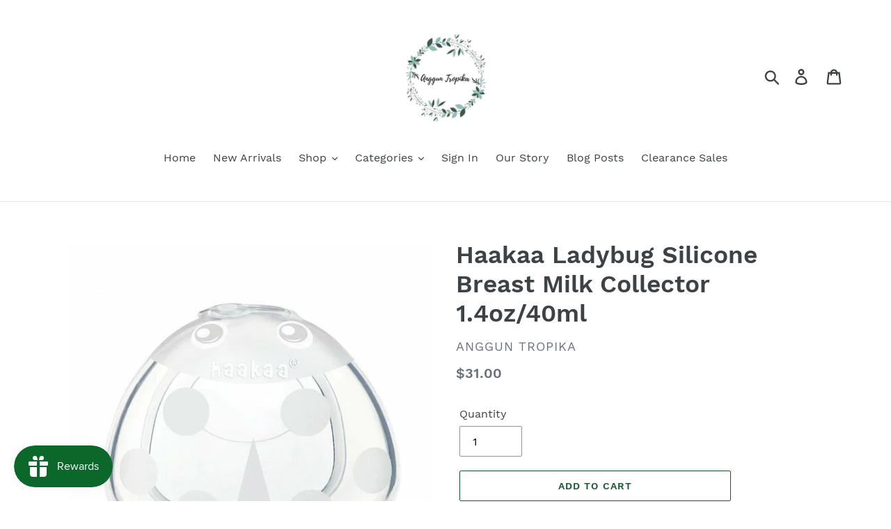

--- FILE ---
content_type: application/javascript
request_url: https://static-socialhead.cdnhub.co/social-reply/social-reply.min.js
body_size: 14006
content:
const SOCIAL_REPLY_API="https://reply-api.socialhead.io/api",SOCIAL_REPLY_CLASS_NAME=".social-reply-wrapper",SOCIAL_REPLY_JQUERY="https://static-socialhead.cdnhub.co/social-reply/jquery.min.js",SOCIAL_REPLY_MOBILE_BREAKPOINT=768,SOCIAL_REPLY_UUID_KEY="social_reply_uuid",SOCIAL_REPLY_EMBEDDED_SELECTOR=".sh-reply-embedded-optin",SOCIAL_REPLY_PAGE_LIST={product:"PRODUCT",cart:"CART",thank_you:"THANK_YOU"},SOCIAL_REPLY_ICONS={1:'<svg width="23" height="23" viewBox="0 0 23 23" fill="none" xmlns="http://www.w3.org/2000/svg"> <path d="M11.5 0.234375C5.21094 0.234375 0.359375 4.86133 0.359375 11.0605C0.359375 14.2949 1.66211 17.125 3.86328 19.0566C4.22266 19.416 4.13281 19.5957 4.22266 21.6621C4.22266 22.1562 4.62695 22.5156 5.12109 22.5156C5.21094 22.5156 5.3457 22.5156 5.48047 22.4707C7.81641 21.4375 7.86133 21.3477 8.26562 21.4375C15.1387 23.3242 22.6406 18.9219 22.6406 11.0605C22.6406 4.86133 17.7891 0.234375 11.5 0.234375ZM18.1934 8.58984L14.9141 13.7559C14.6445 14.2051 14.0156 14.5645 13.5215 14.5645C13.207 14.5645 12.7578 14.3848 12.4883 14.2051L9.88281 12.2734C9.79297 12.1836 9.61328 12.1387 9.47852 12.1387C9.38867 12.1387 9.20898 12.1836 9.07422 12.2734L5.57031 14.9238C5.07617 15.2832 4.49219 14.6992 4.80664 14.2051L8.08594 9.03906C8.35547 8.58984 8.98438 8.27539 9.47852 8.27539C9.79297 8.27539 10.2422 8.41016 10.5117 8.58984L13.1172 10.5215C13.207 10.6113 13.3867 10.6562 13.5215 10.6562C13.6562 10.6562 13.8359 10.6113 13.9258 10.5215L17.4297 7.87109C17.9238 7.51172 18.5078 8.0957 18.1934 8.58984Z" fill="currentColor" /> </svg>',2:'<svg width="23" height="23" viewBox="0 0 23 23" fill="none" xmlns="http://www.w3.org/2000/svg"> <path d="M22.6406 11.375C22.6406 5.2207 17.6543 0.234375 11.5 0.234375C5.3457 0.234375 0.359375 5.2207 0.359375 11.375C0.359375 16.9453 4.40234 21.5723 9.74805 22.3809V14.6094H6.91797V11.375H9.74805V8.94922C9.74805 6.16406 11.4102 4.5918 13.9258 4.5918C15.1836 4.5918 16.4414 4.81641 16.4414 4.81641V7.55664H15.0488C13.6562 7.55664 13.207 8.41016 13.207 9.30859V11.375H16.3066L15.8125 14.6094H13.207V22.3809C18.5527 21.5723 22.6406 16.9453 22.6406 11.375Z" fill="currentColor" /> </svg>',3:'<svg width="19" height="22" viewBox="0 0 19 22" fill="none" xmlns="http://www.w3.org/2000/svg"> <path d="M13.4375 15.0625H12.4531C11.6738 15.4316 10.3613 15.7188 9.5 15.7188C8.59766 15.7188 7.28516 15.4316 6.50586 15.0625H5.5625C2.65039 15.0625 0.3125 17.4414 0.3125 20.3125C0.3125 21.0508 0.886719 21.625 1.625 21.625H17.375C18.0723 21.625 18.6875 21.0508 18.6875 20.3125C18.6875 17.4414 16.3086 15.0625 13.4375 15.0625ZM2.28125 9.8125C2.60938 9.8125 2.9375 9.52539 2.9375 9.15625V8.5C2.9375 4.89062 5.84961 1.9375 9.5 1.9375C13.1094 1.9375 16.0625 4.89062 16.0625 8.5V9.15625C16.0215 11.002 14.5859 12.4375 12.7812 12.4375H11.4688C11.4688 11.7402 10.8535 11.125 10.1562 11.125H8.84375C8.10547 11.125 7.53125 11.7402 7.53125 12.4375C7.53125 13.1758 8.10547 13.75 8.84375 13.75H12.7812C15.2832 13.75 17.334 11.6992 17.375 9.15625V8.5C17.375 4.19336 13.8066 0.625 9.5 0.625C5.15234 0.625 1.625 4.19336 1.625 8.5V9.15625C1.625 9.52539 1.91211 9.8125 2.28125 9.8125ZM8.84375 9.8125H10.1562C10.9766 9.85352 12.002 10.4277 12.4121 11.125H12.7812C13.8477 11.125 14.709 10.2637 14.75 9.15625V8.5C14.75 5.62891 12.3711 3.25 9.5 3.25C6.58789 3.25 4.25 5.62891 4.25 8.5C4.25 10.1816 5.0293 11.6172 6.21875 12.6016C6.21875 12.5605 6.21875 12.5195 6.21875 12.4375C6.21875 11.002 7.36719 9.85352 8.84375 9.8125Z" fill="currentColor"/> </svg>',4:'<svg width="22" height="20" viewBox="0 0 22 20" fill="none" xmlns="http://www.w3.org/2000/svg"> <path d="M11.5 0.9375C5.67578 0.9375 1 4.79297 1 9.46875C1 11.5195 1.86133 13.3652 3.33789 14.8418C2.80469 16.9336 1.08203 18.7383 1.08203 18.7793C1 18.8613 0.958984 19.0254 1 19.1484C1.08203 19.2715 1.16406 19.3125 1.32812 19.3125C4.03516 19.3125 6.08594 18.041 7.07031 17.2207C8.42383 17.7129 9.90039 18 11.5 18C17.2832 18 22 14.1855 22 9.46875C22 4.79297 17.2832 0.9375 11.5 0.9375Z" fill="currentColor" /> </svg>',5:'<svg width="21" height="22" viewBox="0 0 21 22" fill="none" xmlns="http://www.w3.org/2000/svg"> <path d="M7.21875 9.48438H13.7812C14.1094 9.48438 14.4375 9.19727 14.4375 8.82812V8.17188C14.4375 7.84375 14.1094 7.51562 13.7812 7.51562H7.21875C6.84961 7.51562 6.5625 7.84375 6.5625 8.17188V8.82812C6.5625 9.19727 6.84961 9.48438 7.21875 9.48438ZM6.5625 12.7656C6.5625 13.1348 6.84961 13.4219 7.21875 13.4219H13.7812C14.1094 13.4219 14.4375 13.1348 14.4375 12.7656V12.1094C14.4375 11.7812 14.1094 11.4531 13.7812 11.4531H7.21875C6.84961 11.4531 6.5625 11.7812 6.5625 12.1094V12.7656ZM10.5 17.7695C9.80273 17.7695 9.14648 17.5645 8.57227 17.1133L0 10.9199V19.6562C0 20.7637 0.861328 21.625 1.96875 21.625H19.0312C20.0977 21.625 21 20.7637 21 19.6562V10.9199L12.3867 17.1133C11.8125 17.5645 11.1562 17.7695 10.5 17.7695ZM20.2207 7.31055C19.8516 7.06445 19.5234 6.77734 19.0312 6.4082V4.5625C19.0312 3.49609 18.1289 2.59375 17.0625 2.59375H13.8633C13.7402 2.51172 13.6172 2.42969 13.4941 2.34766C12.7969 1.85547 11.4434 0.625 10.5 0.625C9.51562 0.625 8.16211 1.85547 7.46484 2.34766C7.3418 2.42969 7.21875 2.51172 7.0957 2.59375H3.9375C2.83008 2.59375 1.96875 3.49609 1.96875 4.5625V6.4082C1.43555 6.77734 1.10742 7.06445 0.738281 7.31055C0.328125 7.63867 0 8.33594 0 8.86914V9.32031L3.9375 12.1504V4.5625H17.0625V12.1504L21 9.32031V8.86914C21 8.25391 20.7129 7.7207 20.2207 7.31055Z" fill="currentColor" /> </svg>',6:'<svg width="21" height="22" viewBox="0 0 21 22" fill="none" xmlns="http://www.w3.org/2000/svg"> <path d="M10.5 0.953125C4.88086 0.953125 0.328125 5.54688 0.328125 11.125C0.328125 16.7441 4.88086 21.2969 10.5 21.2969C16.0781 21.2969 20.6719 16.7441 20.6719 11.125C20.6719 5.54688 16.0781 0.953125 10.5 0.953125ZM17.5957 5.875L15.0117 8.45898C14.5605 7.7207 13.9043 7.06445 13.166 6.61328L15.75 4.0293C16.3242 4.43945 17.1855 5.30078 17.5957 5.875ZM10.5 15.0625C8.28516 15.0625 6.5625 13.3398 6.5625 11.125C6.5625 8.95117 8.28516 7.1875 10.5 7.1875C12.6738 7.1875 14.4375 8.95117 14.4375 11.125C14.4375 13.3398 12.6738 15.0625 10.5 15.0625ZM5.20898 4.0293L7.79297 6.61328C7.05469 7.06445 6.39844 7.7207 5.94727 8.45898L3.36328 5.875C3.77344 5.30078 4.63477 4.43945 5.20898 4.0293ZM3.36328 16.416L5.94727 13.832C6.39844 14.5703 7.05469 15.2266 7.79297 15.6777L5.20898 18.2617C4.63477 17.8516 3.77344 16.9902 3.36328 16.416ZM15.75 18.2617L13.166 15.6777C13.9043 15.2266 14.5605 14.5703 15.0117 13.832L17.5957 16.416C17.1855 16.9902 16.3242 17.8516 15.75 18.2617Z" fill="currentColor" /> </svg>',7:'<svg width="1em" height="1em" viewBox="0 0 19 22" fill="none" xmlns="http://www.w3.org/2000/svg" margin-top="-0.125em" font-size="24px"> <path d="M0.3125 19.6562C0.3125 20.7637 1.17383 21.625 2.28125 21.625H16.7188C17.7852 21.625 18.6875 20.7637 18.6875 19.6562V8.5H0.3125V19.6562ZM13.4375 11.6172C13.4375 11.3711 13.6426 11.125 13.9297 11.125H15.5703C15.8164 11.125 16.0625 11.3711 16.0625 11.6172V13.2578C16.0625 13.5449 15.8164 13.75 15.5703 13.75H13.9297C13.6426 13.75 13.4375 13.5449 13.4375 13.2578V11.6172ZM13.4375 16.8672C13.4375 16.6211 13.6426 16.375 13.9297 16.375H15.5703C15.8164 16.375 16.0625 16.6211 16.0625 16.8672V18.5078C16.0625 18.7949 15.8164 19 15.5703 19H13.9297C13.6426 19 13.4375 18.7949 13.4375 18.5078V16.8672ZM8.1875 11.6172C8.1875 11.3711 8.39258 11.125 8.67969 11.125H10.3203C10.5664 11.125 10.8125 11.3711 10.8125 11.6172V13.2578C10.8125 13.5449 10.5664 13.75 10.3203 13.75H8.67969C8.39258 13.75 8.1875 13.5449 8.1875 13.2578V11.6172ZM8.1875 16.8672C8.1875 16.6211 8.39258 16.375 8.67969 16.375H10.3203C10.5664 16.375 10.8125 16.6211 10.8125 16.8672V18.5078C10.8125 18.7949 10.5664 19 10.3203 19H8.67969C8.39258 19 8.1875 18.7949 8.1875 18.5078V16.8672ZM2.9375 11.6172C2.9375 11.3711 3.14258 11.125 3.42969 11.125H5.07031C5.31641 11.125 5.5625 11.3711 5.5625 11.6172V13.2578C5.5625 13.5449 5.31641 13.75 5.07031 13.75H3.42969C3.14258 13.75 2.9375 13.5449 2.9375 13.2578V11.6172ZM2.9375 16.8672C2.9375 16.6211 3.14258 16.375 3.42969 16.375H5.07031C5.31641 16.375 5.5625 16.6211 5.5625 16.8672V18.5078C5.5625 18.7949 5.31641 19 5.07031 19H3.42969C3.14258 19 2.9375 18.7949 2.9375 18.5078V16.8672ZM16.7188 3.25H14.75V1.28125C14.75 0.953125 14.4219 0.625 14.0938 0.625H12.7812C12.4121 0.625 12.125 0.953125 12.125 1.28125V3.25H6.875V1.28125C6.875 0.953125 6.54688 0.625 6.21875 0.625H4.90625C4.53711 0.625 4.25 0.953125 4.25 1.28125V3.25H2.28125C1.17383 3.25 0.3125 4.15234 0.3125 5.21875V7.1875H18.6875V5.21875C18.6875 4.15234 17.7852 3.25 16.7188 3.25Z" fill="currentColor"></path> </svg>'},SOCIAL_REPLY_STYLE="@import url(https://fonts.googleapis.com/css?family=Inter:300,600,500&display=swap);.sr-spacer{-webkit-box-flex:1 !important;-ms-flex-positive:1 !important;flex-grow:1 !important}.sh-reply-embedded-optin *,.sh-reply-embedded-optin *::before,.sh-reply-embedded-optin *::after,.social-reply-chat-widget *,.social-reply-chat-widget *::before,.social-reply-chat-widget *::after,.social-reply-facebook-root *,.social-reply-facebook-root *::before,.social-reply-facebook-root *::after{-webkit-box-sizing:border-box;box-sizing:border-box}.social-reply-facebook-root{--sr-button-background: #363548;--sr-button-color: #ffffff;--sr-button-height: 62px;--sr-button-icon-width: 34px;--sr-button-icon-radius: 31px;--sr-button-right: auto;--sr-button-left: 15px;--sr-button-bottom: 15px;--sr-button-top: auto;--sr-button-padding-left: 16px;--sr-button-padding-right: 16px;--sr-button-z-index: 2147483647;--sr-button-font-size: 15px;--sr-box-chat-left: 15px;--sr-box-chat-right: autp;--sr-box-chat-bottom: 50px;--sr-facebook-right: auto;--sr-facebook-left: 15px;font-family:Inter}.social-reply-facebook-root.social-reply-chat-widget-on-left .fb_iframe_widget iframe{-webkit-transform-origin:bottom left !important;-ms-transform-origin:bottom left !important;transform-origin:bottom left !important}.social-reply-facebook-root.social-reply-chat-widget-on-right .fb_iframe_widget iframe{-webkit-transform-origin:bottom right !important;-ms-transform-origin:bottom right !important;transform-origin:bottom right !important}.social-reply-facebook-root.social-reply-chat-widget-on-center .fb_iframe_widget iframe{-webkit-transform-origin:bottom center !important;-ms-transform-origin:bottom center !important;transform-origin:bottom center !important}.social-reply-facebook-root.social-reply-chat-widget-is-active .social-reply-chat-widget-trigger{opacity:1;visibility:visible}.social-reply-facebook-root .fb_iframe_widget iframe{left:var(--sr-box-chat-left) !important;bottom:var(--sr-box-chat-bottom) !important;right:var(--sr-box-chat-right) !important;top:auto !important;margin:0 !important}.social-reply-facebook-root .fb_dialog{opacity:0.0000000001 !important}.social-reply-facebook-root .fb_dialog iframe{right:var(--sr-facebook-right) !important;bottom:var(--sr-button-bottom) !important;top:var(--sr-button-top) !important;left:var(--sr-facebook-left) !important;-webkit-transition:none;-o-transition:none;transition:none;margin:0 !important}.social-reply-facebook-root .social-reply-chat-widget{overflow:unset !important}.social-reply-facebook-root .social-reply-chat-widget-trigger{background-color:var(--sr-button-background);-webkit-box-shadow:0 3pt 12pt rgba(0,0,0,0.15);box-shadow:0 3pt 12pt rgba(0,0,0,0.15);display:-webkit-inline-box;display:-ms-inline-flexbox;display:inline-flex;-webkit-box-pack:center;-ms-flex-pack:center;justify-content:center;-webkit-box-align:center;-ms-flex-align:center;align-items:center;cursor:pointer;-webkit-transition:border-color .3s;-o-transition:border-color .3s;transition:border-color .3s;padding-left:var(--sr-button-padding-left);padding-right:var(--sr-button-padding-right);width:auto;position:fixed;right:var(--sr-button-right);bottom:var(--sr-button-bottom);top:var(--sr-button-top);left:var(--sr-button-left);width:auto;height:var(--sr-button-height);border-radius:var(--sr-button-icon-radius);z-index:var(--sr-button-z-index);opacity:0.0000000001;visibility:hidden;-webkit-user-select:none;-moz-user-select:none;-ms-user-select:none;user-select:none;-webkit-transition:opacity 0.3s ease-out;-o-transition:opacity 0.3s ease-out;transition:opacity 0.3s ease-out;pointer-events:none}.social-reply-facebook-root .social-reply-chat-widget-icon{-webkit-box-flex:0;-ms-flex:0 0 var(--sr-button-icon-width);flex:0 0 var(--sr-button-icon-width);max-width:var(--sr-button-icon-width);min-width:var(--sr-button-icon-width);height:var(--sr-button-icon-width);display:-webkit-box;display:-ms-flexbox;display:flex;-webkit-box-pack:center;-ms-flex-pack:center;justify-content:center;-webkit-box-align:center;-ms-flex-align:center;align-items:center;color:var(--sr-button-color)}.social-reply-facebook-root .social-reply-chat-widget-icon svg{width:calc(var(--sr-button-icon-width) - 2px);height:calc(var(--sr-button-icon-width) - 2px)}.social-reply-facebook-root .social-reply-chat-widget-text{display:-webkit-inline-box;display:-ms-inline-flexbox;display:inline-flex;-webkit-box-align:center;-ms-flex-align:center;align-items:center;padding-left:10px;white-space:nowrap;font-size:var(--sr-button-font-size);color:var(--sr-button-color)}.sh-reply-embedded-optin *,.sh-reply-embedded-optin *::before,.sh-reply-embedded-optin *::after{-webkit-box-sizing:border-box;box-sizing:border-box}.sh-reply-embedded-optin .srp-growth-container{width:280px;max-width:100%;border-style:solid}.sh-reply-embedded-optin .srp-growth-btn{text-align:center;display:none}.sh-reply-embedded-optin .srp-growth-trigger{max-width:100%;cursor:pointer;display:inline-block}.social-reply-confirm{position:fixed;z-index:99999;top:0;left:0;right:0;bottom:0;overflow:hidden auto;opacity:0;visibility:hidden;background-color:rgba(0,0,0,0.6);display:block;text-align:center;-webkit-transition:opacity 0.3s ease;-o-transition:opacity 0.3s ease;transition:opacity 0.3s ease;width:100%;font-family:'Inter';font-size:14px;line-height:1.5;padding:140px 30px}.social-reply-confirm.is-active{opacity:1;visibility:visible}.social-reply-confirm-container{max-width:480px;width:100%;position:relative;z-index:99998;display:inline-block;vertical-align:middle;text-align:left;-webkit-user-select:none;-moz-user-select:none;-ms-user-select:none;user-select:none}.social-reply-confirm-close{position:absolute;z-index:999999;top:0px;right:0px;width:32px;height:32px;opacity:0.3;cursor:pointer;display:-webkit-box;display:-ms-flexbox;display:flex;-webkit-box-align:center;-ms-flex-align:center;align-items:center;-webkit-box-pack:center;-ms-flex-pack:center;justify-content:center}.social-reply-confirm-close:hover{opacity:1}.social-reply-confirm-wrap{background:#fff;position:relative;overflow:hidden;border-radius:4px;-webkit-box-shadow:0px 2px 20px rgba(0,0,0,0.1);box-shadow:0px 2px 20px rgba(0,0,0,0.1);color:#252627;font-style:normal;font-weight:normal;font-size:14px;font-family:Inter}.social-reply-confirm-header{height:56px;display:-webkit-box;display:-ms-flexbox;display:flex;-webkit-box-align:center;-ms-flex-align:center;align-items:center;padding:0 24px;font-style:normal;font-weight:600;font-size:20px;line-height:24px;position:relative}.social-reply-confirm-body{display:block;position:relative;padding:24px 24px}.social-reply-confirm-footer{height:64px;display:-webkit-box;display:-ms-flexbox;display:flex;-webkit-box-align:center;-ms-flex-align:center;align-items:center;-webkit-box-pack:end;-ms-flex-pack:end;justify-content:flex-end;padding:0 24px}.social-reply-confirm-btn-cancel{border:1px solid #E2E2E2;background:#ffffff;-webkit-box-sizing:border-box;box-sizing:border-box;border-radius:4px;height:32px;display:-webkit-inline-box;display:-ms-inline-flexbox;display:inline-flex;-webkit-box-align:center;-ms-flex-align:center;align-items:center;-webkit-box-pack:center;-ms-flex-pack:center;justify-content:center;min-width:100px;color:#252627;font-weight:600;cursor:pointer;-webkit-transition:all 0.3s ease;-o-transition:all 0.3s ease;transition:all 0.3s ease}.social-reply-confirm-btn-cancel:hover{color:#40a9ff;background-color:#fff;border-color:#40a9ff}.social-reply-confirm-btn-save{border:1px solid #5B86E5;background:#5B86E5;-webkit-box-sizing:border-box;box-sizing:border-box;border-radius:4px;height:32px;display:-webkit-inline-box;display:-ms-inline-flexbox;display:inline-flex;-webkit-box-align:center;-ms-flex-align:center;align-items:center;-webkit-box-pack:center;-ms-flex-pack:center;justify-content:center;min-width:100px;color:#ffffff;font-weight:600;margin-left:15px;cursor:pointer;-webkit-transition:all 0.3s ease;-o-transition:all 0.3s ease;transition:all 0.3s ease}.social-reply-confirm-btn-save:hover{color:#fff;background-color:#096dd9;border-color:#096dd9}.social-reply-modal{position:fixed;z-index:99999;top:0;left:0;right:0;bottom:0;overflow:hidden auto;opacity:0;visibility:hidden;background-color:rgba(0,0,0,0.6);display:block;text-align:center;-webkit-transition:opacity 0.3s ease;-o-transition:opacity 0.3s ease;transition:opacity 0.3s ease;width:100%;font-family:'Inter';font-size:14px;line-height:1.5;padding:30px;--sr-modal-width:600px;--sr-modal-height:400px;--sr-modal-background-color: #ffffff;--sr-modal-background-repeat: no-repeat;--sr-modal-background-size: cover;--sr-modal-background-image: '';--sr-modal-margin-top:15px;--sr-modal-margin-bottom:15px;--sr-modal-margin-left:15px;--sr-modal-margin-right:15px;--sr-modal-padding-top:15px;--sr-modal-padding-bottom:15px;--sr-modal-padding-left:15px;--sr-modal-padding-right:15px;--sr-modal-border-radius:4px;--sr-modal-border-color: #ffffff;--sr-modal-border-style: solid;--sr-modal-border-width: 1px;--sr-modal-align-items: flex-start;--sr-modal-justify-content: center}.social-reply-modal *,.social-reply-modal *::before,.social-reply-modal *::after{-webkit-box-sizing:border-box;box-sizing:border-box}.social-reply-modal:before{display:inline-block;width:0;height:100%;vertical-align:middle;content:\"\"}.social-reply-modal.is-active{opacity:1;visibility:visible}.social-reply-modal-container{width:var(--sr-modal-width);height:var(--sr-modal-height);max-width:100%;position:relative;z-index:99998;-webkit-user-select:none;-moz-user-select:none;-ms-user-select:none;user-select:none;margin-top:var(--sr-modal-margin-top);margin-bottom:var(--sr-modal-margin-bottom);margin-left:var(--sr-modal-margin-left);margin-right:var(--sr-modal-margin-right);top:0;display:inline-block;text-align:left;vertical-align:middle}.social-reply-modal-close{position:absolute;z-index:999999;top:0px;right:0px;width:32px;height:32px;opacity:0.3;cursor:pointer;display:-webkit-box;display:-ms-flexbox;display:flex;-webkit-box-align:center;-ms-flex-align:center;align-items:center;-webkit-box-pack:center;-ms-flex-pack:center;justify-content:center}.social-reply-modal-close:hover{opacity:1}.social-reply-modal-wrap{position:relative;-webkit-box-shadow:0px 2px 20px rgba(0,0,0,0.1);box-shadow:0px 2px 20px rgba(0,0,0,0.1);color:#252627;font-style:normal;font-weight:normal;font-size:14px;font-family:Inter}.social-reply-modal-body{display:block;position:relative;padding-top:var(--sr-modal-padding-top);padding-bottom:var(--sr-modal-padding-bottom);padding-left:var(--sr-modal-padding-left);padding-right:var(--sr-modal-padding-right);border-color:var(--sr-modal-border-color);border-style:var(--sr-modal-border-style);border-width:var(--sr-modal-border-width);border-radius:var(--sr-modal-border-radius);background-color:var(--sr-modal-background-color);background-repeat:var(--sr-modal-background-repeat);background-size:var(--sr-modal-background-size);background-image:var(--sr-modal-background-image);background-position:var(--sr-modal-background-position);position:relative;overflow:hidden;border-radius:var(--sr-modal-border-radius);height:var(--sr-modal-height);overflow-x:hidden;overflow-y:auto}.social-reply-modal img{max-width:100%;max-height:100%;width:auto;height:auto;-o-object-fit:contain;object-fit:contain}.social-reply-modal .social-reply-modal-media-img{width:100%;display:-webkit-box;display:-ms-flexbox;display:flex;-webkit-box-align:center;-ms-flex-align:center;align-items:center}.social-reply-modal .social-reply-modal-media-img img{-o-object-fit:inherit;object-fit:inherit}.social-reply-modal .social-reply-modal-media .srp-growth-modal-image{margin-bottom:0}.social-reply-modal .social-reply-modal-image-left{display:-webkit-box;display:-ms-flexbox;display:flex;-ms-flex-wrap:nowrap;flex-wrap:nowrap;height:var(--sr-modal-height);overflow:hidden;padding:0;margin:0}.social-reply-modal .social-reply-modal-image-left .social-reply-modal-media{min-width:0;display:-webkit-box;display:-ms-flexbox;display:flex;-webkit-box-align:center;-ms-flex-align:center;align-items:center}.social-reply-modal .social-reply-modal-image-left .social-reply-modal-content{-ms-flex-preferred-size:0;flex-basis:0;-webkit-box-flex:1;-ms-flex-positive:1;flex-grow:1;max-width:100%;-ms-flex:1 1 auto;flex:1 1 auto;word-break:break-word;min-width:0;min-width:0}.social-reply-modal .social-reply-modal-image-left .social-reply-modal-content .social-reply-modal-embedded{-webkit-box-align:center !important;-ms-flex-align:center !important;align-items:center !important}.social-reply-modal .social-reply-modal-image-top{display:-webkit-box;display:-ms-flexbox;display:flex;-ms-flex-wrap:wrap;flex-wrap:wrap;height:var(--sr-modal-height);overflow-x:hidden;overflow-y:auto}.social-reply-modal .social-reply-modal-image-top .social-reply-modal-media{-webkit-box-flex:0;-ms-flex:0 0 100%;flex:0 0 100%;max-width:100%;min-width:0}.social-reply-modal .social-reply-modal-image-top .social-reply-modal-content{-webkit-box-flex:0;-ms-flex:0 0 100%;flex:0 0 100%;max-width:100%;min-width:0;display:-webkit-box;display:-ms-flexbox;display:flex;-webkit-box-align:center;-ms-flex-align:center;align-items:center;-webkit-box-pack:center;-ms-flex-pack:center;justify-content:center;-ms-flex-wrap:wrap;flex-wrap:wrap}.social-reply-modal .social-reply-modal-embedded{max-width:100%;overflow-x:hidden;overflow-y:auto;display:-webkit-box  !important;display:-ms-flexbox  !important;display:flex  !important;-webkit-box-align:var(--sr-modal-align-items);-ms-flex-align:var(--sr-modal-align-items);align-items:var(--sr-modal-align-items);-webkit-box-pack:var(--sr-modal-justify-content);-ms-flex-pack:var(--sr-modal-justify-content);justify-content:var(--sr-modal-justify-content);-ms-flex-wrap:wrap;flex-wrap:wrap;min-height:100%;position:relative}.social-reply-modal .sh-reply-embedded-optin{display:inline-block !important}.social-reply-modal .sh-reply-embedded-optin-wrap{display:inline-block}.social-reply-modal .srp-growth-modal-container{max-width:100%}.social-reply-modal .srp-growth-modal-text{margin-bottom:8px}.social-reply-modal .srp-growth-modal-action{text-align:center}.social-reply-modal .srp-growth-modal-image{margin-bottom:8px;max-width:100%}.social-reply-modal .srp-growth-modal-image-wrap{max-width:100%;display:-webkit-box;display:-ms-flexbox;display:flex;-webkit-box-align:center;-ms-flex-align:center;align-items:center;-ms-flex-wrap:wrap;flex-wrap:wrap}.social-reply-modal .srp-growth-modal-image-img{width:100%;display:-webkit-box;display:-ms-flexbox;display:flex;-webkit-box-align:center;-ms-flex-align:center;align-items:center}.social-reply-modal .srp-growth-modal-btn{text-align:center}.social-reply-modal .srp-growth-modal-trigger{display:inline-block;cursor:pointer;max-width:100%}.social-reply-modal.social-reply-modal-mobile{padding:30px 15px}.social-reply-modal.social-reply-modal-mobile:before{content:none}.social-reply-modal.social-reply-modal-mobile .social-reply-modal-container{width:var(--sr-modal-width) !important;max-width:100% !important;height:auto !important}.social-reply-modal.social-reply-modal-mobile .social-reply-modal-body{height:auto !important}.social-reply-modal.social-reply-modal-mobile .social-reply-modal-image-left,.social-reply-modal.social-reply-modal-mobile .social-reply-modal-image-top{display:block;height:auto !important}.social-reply-modal.social-reply-modal-mobile .social-reply-modal-media,.social-reply-modal.social-reply-modal-mobile .social-reply-modal-content{width:100% !important;max-width:var(--sr-modal-width) !important;min-width:auto !important}.social-reply-modal.social-reply-modal-mobile .social-reply-modal-embedded{width:100% !important;max-width:var(--sr-modal-width) !important;min-width:auto !important;height:auto !important}",SOCIAL_REPLY_ICON_SIZE={small:{style:{"--sr-button-height":"54px","--sr-button-icon-radius":"27px","--sr-button-font-size":"16px","--sr-button-icon-width":"24px"},margin_bottom:50},medium:{style:{"--sr-button-height":"62px","--sr-button-icon-radius":"31px","--sr-button-font-size":"18px","--sr-button-icon-width":"32px"},margin_bottom:60},large:{style:{"--sr-button-height":"70px","--sr-button-icon-radius":"35px","--sr-button-font-size":"22px","--sr-button-icon-width":"40px"},margin_bottom:70}},SOCIAL_REPLY_MAPPING_STYLES={alignment:"text-align",color:"color","font-family":"font-family","font-style":"font-style","font-weight":"font-weight",margin:{top:"margin-top",bottom:"margin-bottom",left:"margin-left",right:"margin-right"},padding:{top:"padding-top",bottom:"padding-bottom",left:"padding-left",right:"padding-right"},size:"font-size","text-decoration":"text-decoration",background:"background",height:"min-height",width:"width",stroke:{color:"border-color",radius:"border-radius",weight:"border-width"}},SOCIAL_REPLY_MAPPING_TYPES={size:"number",height:"number",width:"number",radius:"number",weight:"number",top:"number",bottom:"number",left:"number",right:"number"},SOCIAL_REPLY_BUTTON_SUBSCRIBES={GET_THIS_IN_MESSENGER:191,RECEIVE_THIS_IN_MESSENGER:221,SEND_THIS_TO_ME:150,GET_CUSTOMER_ASSISTANCE:211,GET_CUSTOMER_SERVICE:187,GET_SUPPORT:126,LET_US_CHAT:119,SEND_ME_MESSAGES:178,ALERT_ME_IN_MESSENGER:196,SEND_ME_UPDATES:163,MESSAGE_ME:131,LET_ME_KNOW:131,KEEP_ME_UPDATED:164,TELL_ME_MORE:131,SUBSCRIBE_IN_MESSENGER:206,SUBSCRIBE_TO_UPDATES:186,GET_MESSAGES:142,SUBSCRIBE:112,GET_STARTED_IN_MESSENGER:214,LEARN_MORE_IN_MESSENGER:216,GET_STARTED:122};function socialReplyLoadScript({source:e,callback:t}){var o=document.createElement("script"),i=document.getElementsByTagName("script")[0];o.async=1,o.onload=o.onreadystatechange=function(e,i){(i||!o.readyState||/loaded|complete/.test(o.readyState))&&(o.onload=o.onreadystatechange=null,o=void 0,i||t&&t())},o.src=e,i.parentNode.insertBefore(o,i)}function socialReplyGetParamsUrl(e){var t=window.location.href;return new URL(t).searchParams.get(e)}function socialReplyRemoveStorage(e){try{localStorage.removeItem(e),localStorage.removeItem(e+"_expiresIn")}catch(e){return console.log("removeStorage: Error removing key ["+key+"] from localStorage: "+JSON.stringify(e)),!1}return!0}function socialReplyGetStorage(e){var t=Date.now(),o=localStorage.getItem(e+"_expiresIn");if(null==o&&(o=0),o<t)return socialReplyRemoveStorage(e),null;try{return localStorage.getItem(e)}catch(t){return console.log("getStorage: Error reading key ["+e+"] from localStorage: "+JSON.stringify(t)),null}}function socialReplySetStorage(e,t,o){null==o&&(o=24);var i=Math.abs(216e3*o),a=Date.now()+1e3*i;try{localStorage.setItem(e,t),localStorage.setItem(e+"_expiresIn",a)}catch(t){return console.log("setStorage: Error setting key ["+e+"] in localStorage: "+JSON.stringify(t)),!1}return!0}function socialReplyGetModalStorage(e){let{uuid:t,id:o,pathname:i,type:a}=e;return"hidden"==a?socialReplyGetStorage("sr_button_"+a+"_"+t+"_"+o):localStorage.getItem("sr_button_"+a+"_"+t+"_"+o)}function socialReplySetModalStorage(e){let{uuid:t,id:o,pathname:i,type:a,hour:r}=e;r?socialReplySetStorage("sr_button_"+a+"_"+t+"_"+o,1,r):localStorage.setItem("sr_button_"+a+"_"+t+"_"+o,1)}function socialReplyReplaceAll(e,t,o){return e.split(t).join(o)}function socialReplyCreateId(){var e=function(){return(65536*(1+Math.random())|0).toString(16).substring(1)};return e()+e()+""+e()+e()+e()+e()+e()+e()}function socialReplyGetStyle(e,t=null){let o=t||SOCIAL_REPLY_MAPPING_STYLES,i={};for(const t in e)if(e.hasOwnProperty(t)){const a=e[t];if(o.hasOwnProperty(t)){let e=o[t];"string"==typeof a||"number"==typeof a?SOCIAL_REPLY_MAPPING_TYPES.hasOwnProperty(t)?i[e]=a+"px":i[e]=a:"object"==typeof a&&(i=Object.assign({},i,socialReplyGetStyle(a,e)))}}return i}function socialReplySetStyle(e,t){for(const o in t)e.style.setProperty(o,t[o])}const SocialReplyApp=function(e){let t=this,o=Shopify.shop;return t.uuid="",t.template_id="",t.app_id="",t.device="",t.is_style_loaded=!1,t.getUserId=(()=>{let e=window.localStorage.getItem("social_reply_uuid");return e||(e=socialReplyCreateId(),window.localStorage.setItem("social_reply_uuid",e)),e}),t.getTemplateId=(()=>{var e=window.location.pathname,t="";if("/"===e)t="template-index";else if(e.startsWith("/collections/"))t=e.match(/collections\/([^<>]*)\/products\/([^<>]*)/g)?"template-product":"template-collection";else if(e.startsWith("/collections")&&e.endsWith("/collections"))t="template-collection";else if(e.startsWith("/products/"))t="template-product";else if(e.startsWith("/cart"))t="template-cart";else if(e.match(/\/[0-9]+\/checkouts\/[a-z|0-9]+\/thank_you/g))t="template-thank-you";else if(e.match(/\/[0-9]+\/orders\/[a-z|0-9]+/g))t="template-thank-you";else if(e.startsWith("/search"))t="template-search";else if(e.startsWith("/pages/")){var o=e.replace("/pages/","");t="page-"+decodeURIComponent(o)}return t}),t.getVersion=(()=>/Mobile|iP(hone|od|ad)|Android|BlackBerry|IEMobile|Kindle|Silk-Accelerated|(hpw|web)OS|Opera M(obi|ini)/.test(navigator.userAgent)||navigator.userAgent.toLowerCase().indexOf("macintosh")>-1&&"ontouchend"in document?"mobile":"desktop"),t.fetchApi=(o=>{e.get(SOCIAL_REPLY_API+"/social-reply-growth-tool",o).done(e=>{let{status:o=!1,data:i}=e;o&&i.data.length&&t.appInit(i)})}),t.getPathNameFromUrl=(e=>{var t=document.createElement("a");return t.href=e,t.pathname}),t.appInit=(e=>{let{app_id:i,data:a=[]}=e;t.uuid=t.getUserId(),t.app_id=i,t.chat_widget=null,t.growth_tools={};let r={template_id:t.template_id,uuid:t.uuid,app_id:t.app_id,raw_domain:o,device:t.device};var l=t.getChatWidget(a),n=!1;l&&(n=!0,t.appInitChatWidget(l,r));var s=t.getGrowthTools(a);s.length&&(n=!0,t.appInitGrowthTools(s,r)),n&&setTimeout(()=>{socialReplyLoadScript({source:"//connect.facebook.net/en_US/sdk/xfbml.customerchat.js",callback:function(){t.initFacebookEvent()}})},3500)}),t.appInitChatWidget=((o,i)=>{t.chat_widget=new SocialReplyChatWidget(e,o,i)}),t.appInitGrowthTools=((o,i)=>{t.growth_tools=new SocialReplyGrownTool(e,o,i)}),t.initFacebookEvent=(()=>{let e={appId:t.app_id,xfbml:!1,version:"v2.6"};FB.init(e),FB.Event.subscribe("xfbml.render",function(e){console.log("xfbml.render")}),FB.Event.subscribe("messenger_checkbox",function(e){console.log("messenger_checkbox event"),console.log(e);let o="";if(e.user_ref){let t=e.user_ref.split("_");t.length>1&&(o=t[1])}"rendered"==e.event?(console.log("messenger_checkbox rendered"),t.growth_tools.show(o)):"checkbox"==e.event?(console.log("messenger_checkbox checkbox"),t.growth_tools.onChange(o,e.state)):"not_you"==e.event?console.log("User clicked 'not you'"):"hidden"==e.event&&(console.log("messenger_checkbox hidden"),t.growth_tools.destroy(o))}),FB.Event.subscribe("customerchat.load",()=>{t.chat_widget.showTrigger()}),FB.Event.subscribe("customerchat.show",()=>{t.chat_widget.onShow()}),FB.Event.subscribe("customerchat.hide",()=>{t.chat_widget.onHide()}),FB.Event.subscribe("customerchat.dialogShow",()=>{t.chat_widget.onDialogShow()}),FB.Event.subscribe("customerchat.dialogHide",()=>{t.chat_widget.onDialogHide()}),FB.Event.subscribe("send_to_messenger",function(e){console.log("send_to_messenger"),console.log(e);let{event:o,ref:i}=e;try{let e=JSON.parse(atob(i)).growth_tool_id;"rendered"==o?(console.log("send_to_messenger rendered"),t.growth_tools.show(e)):"clicked"==o?(console.log("send_to_messenger clicked"),t.growth_tools.clicked(e)):"not_you"==o?console.log("send_to_messenger not_you"):"opt_in"==o&&(console.log("send_to_messenger opt_in"),t.growth_tools.optIn(e))}catch(e){console.log(e)}}),FB.XFBML.parse()}),t.getChatWidget=(e=>e.filter(e=>"CHAT_WIDGET"==e.type).find(e=>{let{device_target:o="",visibility:i="",pages:a=""}=e.chat_widget_option,r=!1,l=!1;return r="all"==o||o==t.device,"all"==i?l=!0:"exclude"==i?l=-1==a.indexOf(t.template_id):"include"==i&&(l=a.indexOf(t.template_id)>-1),r&&l})),t.getGrowthTools=(o=>{var i=o.filter(o=>{let i=null;return"SUBSCRIPTION_CHECKBOX"==o.type?i=o.subscription_checkbox_option:"SUBSCRIPTION_BUTTON"==o.type&&(i=o.subscription_button_option),!!i&&("template-customize"==i.visibility?e(".sh-reply-embedded-optin[data-growth-tool-id="+o.id+"]").length>=0:i.visibility==t.template_id)}),a=t.getGrowthToolsModal(o);return a&&i.push(a),i}),t.getGrowthToolsModal=(e=>{var o=e.filter(e=>"MODAL"==e.type&&(options=e.modal_option,"all"==options.visibility||("specific_page"==options.visibility?decodeURIComponent(window.location.pathname)==t.getPathNameFromUrl(options.specific_page_url)||window.location.pathname==t.getPathNameFromUrl(options.specific_page_url):options.visibility==t.template_id)));if(o.length){let e=t.getGrowthToolModalByPriority(o);if(t.checkFrequencyGrowthToolModal(e))return e}return null}),t.checkFrequencyGrowthToolModal=(e=>{let{id:o,modal_option:i}=e,{frequency:a=""}=i,r=decodeURIComponent(window.location.pathname);if(socialReplyGetModalStorage({pathname:r,id:o,uuid:t.uuid,type:"subscribe"}))return!1;if("only_once"==a||"customer_close_modal"==a){if(socialReplyGetModalStorage({pathname:r,id:o,uuid:t.uuid,type:"hidden"}))return!1}return!0}),t.getGrowthToolModalByPriority=(e=>{if(e.length){var t=e.find(e=>"specific_page"==e.modal_option.visibility);if(t)return t;if(t=e.find(e=>"all"!=e.modal_option.visibility))return t;if(t=e.find(e=>"all"==e.modal_option.visibility))return t}return null}),t.init=(()=>{t.device=t.getVersion(),t.template_id=t.getTemplateId(),"template-thank-you"==t.template_id&&e("<style/>").text(SOCIAL_REPLY_STYLE).appendTo(document.head),t.fetchApi({raw_domain:o})}),t.init(),this},SocialReplyChatWidget=function(e,t,o){let i=this,{chat_widget_option:a,social_account_id:r}=t,{uuid:l,device:n,template_id:s}=o;e('<div class="social-reply-chat-widget"></div>');return i.width_width=e(window).outerWidth(),i.visible="expanded"==a.default_state,i.wrap=null,i.fb_root=null,i.init=(()=>{i.data_ref=i.generateUserDataRef(t),i.renderChatWidget()}),i.generateUserDataRef=(e=>{let t={growth_tool_id:e.id,shop_id:e.shop_id,uuid:l};return btoa(JSON.stringify(t))}),i.renderChatWidget=(()=>{i.fb_root=i.createFacebookHtml(),i.wrap=i.createWrapHtml();let t=i.getStyle();socialReplySetStyle(i.fb_root[0],t),i.fb_root.append(i.wrap),e("body").append(i.fb_root)}),i.showTrigger=(()=>{if(i.updatePositionAfterRender(),i.fb_root.addClass("social-reply-chat-widget-is-active"),"object"==typeof FB.CustomerChat){let e=i.fb_root.find(".social-reply-chat-widget-trigger");e.css("pointer-events","all"),e.on("click",function(){let e=i.fb_root.find(".fb-customerchat iframe");if(e.length){"0px"==e.css("max-height")?(FB.CustomerChat.showDialog(),i.visible=!0):(FB.CustomerChat.hideDialog(),i.visible=!1)}else i.visible?FB.CustomerChat.hideDialog():FB.CustomerChat.showDialog(),i.visible=!i.visible})}}),i.updatePositionAfterRender=(()=>{var t=e(window).outerWidth(!0),o=i.fb_root.find(".social-reply-chat-widget-trigger").outerWidth(!0);let r=parseInt(a.position_margin.horizontal)*(t-o)/100;i.fb_root[0].style.setProperty("--sr-button-left",r+"px");let l=r;o>60&&(l+=(o-60)/2),i.fb_root[0].style.setProperty("--sr-facebook-left",l+"px"),i.fb_root[0].style.setProperty("--sr-facebook-right","auto");let s=r+o/2;s+200>t?(i.fb_root[0].style.setProperty("--sr-box-chat-right",t-r-o+"px"),i.fb_root[0].style.setProperty("--sr-box-chat-left","auto"),i.fb_root.addClass("social-reply-chat-widget-on-right")):s>400?(i.fb_root[0].style.setProperty("--sr-box-chat-left",s-200+"px"),i.fb_root[0].style.setProperty("--sr-box-chat-right","auto"),i.fb_root.addClass("social-reply-chat-widget-on-center")):(i.fb_root[0].style.setProperty("--sr-box-chat-left",r+"px"),i.fb_root[0].style.setProperty("--sr-box-chat-right","auto"),i.fb_root.addClass("social-reply-chat-widget-on-left")),"mobile"==n&&(i.fb_root[0].style.setProperty("--sr-box-chat-left","0px"),i.fb_root[0].style.setProperty("--sr-box-chat-bottom","0px"))}),i.createWrapHtml=(()=>{let{bubble_style:t,bubble_text:o,bubble_icon:i}=a;var r=e('<div class="social-reply-chat-widget"><div class="social-reply-chat-widget-trigger"><div class="social-reply-chat-widget-icon">'+SOCIAL_REPLY_ICONS[i]+'</div><div class="social-reply-chat-widget-text"></div></div></div>');return"button_text"==t?r.find(".social-reply-chat-widget-text").html(o):r.find(".social-reply-chat-widget-text").remove(),r}),i.createFacebookHtml=(()=>{let{custom_color:t,default_state:o,greeting_message:l=""}=a;e("#fb-root").remove();let s=l?l.replace(/&/g,"&amp;").replace(/>/g,"&gt;").replace(/</g,"&lt;").replace(/"/g,"&quot;"):"",d=`<div id="fb-root" class="social-reply-facebook-root"><div class="fb-customerchat" attribution="setup_tool" page_id="${r}" theme-Color="${t.theme_color}" logged_in_greeting="${s}" logged_out_greeting="${s}" greeting_dialog_display="${"expanded"==o?"show":"hide"}" ref="${i.data_ref}" ></div></div>\t</div>\n\t\t`,c=e(d);return"mobile"==n&&c.addClass("social-reply-facebook-root"),c}),i.addEventListener=(()=>{e(window).on("resize",i.updatePositionAfterRender)}),i.toggle=(()=>{}),i.onDialogShow=(()=>{i.visible=!0}),i.onDialogHide=(()=>{i.visible=!1}),i.onShow=(()=>{console.log("customerchat.show"),i.visible=!0}),i.onHide=(()=>{console.log("customerchat.hide"),i.visible=!1}),i.findHighestZIndex=(e=>{for(var t=document.getElementsByTagName(e),o=0,i=0;i<t.length;i++){var a=document.defaultView.getComputedStyle(t[i],null).getPropertyValue("z-index");a>o&&"auto"!=a&&(o=a)}return o>2147483644?o:2147483644}),i.getStyle=(()=>{let{bubble_size:e,custom_color:t,position_margin:o}=a;var r=SOCIAL_REPLY_ICON_SIZE.hasOwnProperty(e)?SOCIAL_REPLY_ICON_SIZE[e].style:{},l=SOCIAL_REPLY_ICON_SIZE.hasOwnProperty(e)?SOCIAL_REPLY_ICON_SIZE[e].margin_bottom:50,n=i.findHighestZIndex(),s=Object.assign({},r,{"--sr-button-background":t.background_color,"--sr-button-color":t.icon_color,"--sr-button-bottom":parseInt(o.vertical)+"px","--sr-button-z-index":n+1});return i.fb_root[0].style.setProperty("--sr-box-chat-bottom",parseInt(o.vertical)+l+"px"),s}),i.init(),this},SocialReplyGrownTool=function(e,t,o){var i=this;let{app_id:a,template_id:r,uuid:l,raw_domain:n}=o;return i.growth_tools={},i.product_id="",i.cart_token="",i.checkout=null,i.generateUserRef=(e=>{let{id:t="",social_account_id:o=""}=e,n="socialhead_"+t+"_"+r+"-"+a+"-"+o+"-"+l;return i.cart_token&&(n+=i.cart_token),n}),i.generateUserDataRef=(e=>{let t={growth_tool_id:e.id,shop_id:e.shop_id,uuid:l,payload:{}};return i.cart_token&&(t.payload.cart_token=i.cart_token),i.checkout&&(t.payload.customer_id=i.checkout.customer_id||"",t.payload.order_id=i.checkout.order_id||"",t.payload.token=i.checkout.token||""),btoa(JSON.stringify(t))}),i.getCartToken=(()=>{for(var e=decodeURIComponent(document.cookie).split(";"),t=0;t<e.length;t++){for(var o=e[t];" "==o.charAt(0);)o=o.substring(1);if(0==o.indexOf("cart="))return o.substring("cart=".length,o.length)}return""}),i.show=(e=>{i.growth_tools.hasOwnProperty(e)&&"function"==typeof i.growth_tools[e].show&&i.growth_tools[e].show()}),i.onChange=((e,t)=>{i.growth_tools.hasOwnProperty(e)&&"function"==typeof i.growth_tools[e].onChange&&i.growth_tools[e].onChange(t)}),i.clicked=(e=>{i.growth_tools.hasOwnProperty(e)&&"function"==typeof i.growth_tools[e].clicked&&i.growth_tools[e].clicked()}),i.optIn=(e=>{i.growth_tools.hasOwnProperty(e)&&"function"==typeof i.growth_tools[e].optIn&&i.growth_tools[e].optIn()}),i.destroy=(e=>{i.growth_tools.hasOwnProperty(e)&&"function"==typeof i.growth_tools[e].destroy&&(i.growth_tools[e].destroy(),delete i.growth_tools[e])}),i.init=(()=>{"template-product"==r&&(i.product_id=e("#social-reply-product-id").val()),"template-cart"==r&&(i.cart_token=i.getCartToken()),"template-thank-you"==r&&(i.checkout=Shopify.checkout),t.forEach(t=>{var a=i.generateUserRef(t),r=i.generateUserDataRef(t),l=Object.assign({},t,o,{data_ref:r,user_ref:a});"SUBSCRIPTION_CHECKBOX"==t.type?i.growth_tools[t.id]=new SocialReplyCheckbox(e,l):"SUBSCRIPTION_BUTTON"==t.type?i.growth_tools[t.id]=new SocialReplyButton(e,l):"MODAL"==t.type&&(i.growth_tools[t.id]=new SocialReplyModal(e,l))})}),i.init(),this},SocialReplyCheckbox=function(e,t){let o=this,{subscription_checkbox_option:i,app_id:a,template_id:r,social_account_id:l,raw_domain:n,id:s,data_ref:d,user_ref:c}=t,{visibility:p,confirm_subscription_modal_text:m,confirm_subscription_method:g,style:b,components:h}=i;return o.id=s,o.trigger=null,o.btn=null,o.modal=null,o.body=e("body"),o.container=null,o.init=(()=>{let e=`<div class="fb-messenger-checkbox" size="large" center_align="true" skin="light"\n\t\t\tallow_login="true" origin="https://${n}/"\n\t\t\tpage_id="${l}"\n\t\t\tmessenger_app_id="${a}"\n\t\t\tuser_ref="${c}">\n\t\t</div>`;o.renderContent(e),o.addEvents()}),o.generatedHtml=(()=>{let t=e('<div class="srp-growth-container" />').css(socialReplyGetStyle(b));return h.forEach(o=>{let i=e("<div />");if("text"==o.type)i.addClass("srp-growth-text").css(socialReplyGetStyle(o.style)).text(o.value);else if("facebook_optin"==o.type)i.addClass("srp-growth-action");else if("subscribe_button"==o.type){i.addClass("srp-growth-btn");var a=e('<div class="srp-growth-trigger"/>').css(socialReplyGetStyle(o.style_button));e('<div class="srp-growth-trigger-content"/>').css(socialReplyGetStyle(o.style_text)).text(o.value).appendTo(a),a.appendTo(i)}i.appendTo(t)}),t}),o.renderContent=(t=>{var i=o.generatedHtml();i.find(".srp-growth-action").append(t),o.trigger=i.find(".srp-growth-trigger"),o.btn=i.find(".srp-growth-btn"),o.wrap=e("template-customize"==p?".sh-reply-embedded-optin[data-growth-tool-id="+s+"]":'<div class="sh-reply-embedded-optin"></div>'),o.wrap.css({position:"fixed",bottom:0,left:0,opacity:0,visibility:"hidden"}),o.wrap.append(i),o.container=o.wrap,o.renderWrapPosition()}),o.renderWrapPosition=(()=>{if("template-customize"!=p)switch(r){case"template-product":(t=e("[type='submit'][name='add']")).length&&t.after(o.wrap);break;case"template-cart":var t;(t=e("[type='submit'][name='checkout']")).length&&t.before(o.wrap);break;case"template-thank-you":var i=e('<div class="sh-reply-embedded-row"></div>').append(o.wrap);if(e(".sh-reply-embedded-wrapper").length)e(".sh-reply-embedded-wrapper").append(i);else{var a=e('<div class="sh-reply-embedded-wrapper" sh-order-updates="true" />').append(i),l=e(".content-box").first();l.length&&l.after(a)}o.container=i}}),o.renderModalConfirm=(()=>{o.modal=e('<div class="social-reply-confirm"><div class="social-reply-confirm-container"><div class="social-reply-confirm-wrap"><div class="social-reply-confirm-header"> Confirm subscription<div class="social-reply-confirm-close"> <svg width="14" height="13" viewBox="0 0 14 13" fill="none" xmlns="http://www.w3.org/2000/svg"> <path d="M8.53906 6.5L12.5625 2.51562L13.3828 1.69531C13.5 1.57812 13.5 1.38281 13.3828 1.22656L12.5234 0.367188C12.3672 0.25 12.1719 0.25 12.0547 0.367188L7.25 5.21094L2.40625 0.367188C2.28906 0.25 2.09375 0.25 1.9375 0.367188L1.07812 1.22656C0.960938 1.38281 0.960938 1.57812 1.07812 1.69531L5.92188 6.5L1.07812 11.3438C0.960938 11.4609 0.960938 11.6562 1.07812 11.8125L1.9375 12.6719C2.09375 12.7891 2.28906 12.7891 2.40625 12.6719L7.25 7.82812L11.2344 11.8516L12.0547 12.6719C12.1719 12.7891 12.3672 12.7891 12.5234 12.6719L13.3828 11.8125C13.5 11.6562 13.5 11.4609 13.3828 11.3438L8.53906 6.5Z" fill="#828282"/> </svg></div></div><div class="social-reply-confirm-body"></div><div class="social-reply-confirm-footer"><div class="social-reply-confirm-btn-cancel"> No</div><div class="social-reply-confirm-btn-save"> Yes</div></div></div></div></div>'),o.modal.find(".social-reply-confirm-body").html(m),e("body").append(o.modal),o.modal.on("click",".social-reply-confirm-close , .social-reply-confirm-btn-cancel",e=>{e.preventDefault(),o.hideModal()}),o.modal.on("click",".social-reply-confirm-btn-save",t=>{t.preventDefault(),e(this).hasClass("sr-button-disabled")||(e(this).addClass("sr-button-disabled"),o.confirmCheckbox(),o.hideModal(),e(this).removeClass("sr-button-disabled"))})}),o.showModal=(()=>{o.modal.addClass("is-active"),o.disableScroll()}),o.hideModal=(()=>{o.modal.removeClass("is-active"),o.enableScroll()}),o.disableScroll=function(){let e=o.body.innerWidth();o.body.css("overflow","hidden"),o.body.css("marginRight",(o.body.css("marginRight")?"+=":"")+(o.body.innerWidth()-e))},o.enableScroll=function(){let e=o.body.innerWidth();o.body.css("overflow",""),o.body.css("marginRight","-="+(e-o.body.innerWidth()))},o.addEvents=(()=>{"button"==g?o.trigger.on("click",function(t){t.preventDefault(),e(this).hasClass("sr-button-disabled")||(e(this).addClass("sr-button-disabled"),o.confirmCheckbox(),e(this).removeClass("sr-button-disabled"))}):"modal"==g&&o.renderModalConfirm()}),o.confirmCheckbox=(()=>{let e={app_id:a,page_id:l,ref:d,user_ref:c};FB.AppEvents.logEvent("MessengerCheckboxUserConfirmation",null,e),o.container.fadeOut(500,()=>{o.destroy()})}),o.onChange=(e=>{"checked"==e?"button"==g?o.btn.fadeIn():o.showModal():"unchecked"==e&&("button"==g?o.btn.fadeOut():o.hideModal())}),o.show=(()=>{o.wrap.css({position:"relative",bottom:"auto",left:"auto",opacity:1,visibility:"visible"})}),o.destroy=(()=>{o.container.remove(),o.modal&&o.modal.remove()}),o.init(),this},SocialReplyButton=function(e,t){let o=this,{subscription_button_option:i,app_id:a,template_id:r,social_account_id:l,id:n,data_ref:s}=t,{visibility:d,style:c,components_init_state:p,components_submit_state:m,button_text_type:g,is_submit_stag:b=!1,redirect_url_submit_stag:h}=i;return o.id=n,o.trigger=null,o.modal=null,o.body=e("body"),o.container=null,o.init=(()=>{o.renderInitState(),o.addEvents()}),o.generatedHtml=(t=>{let o=e('<div class="srp-growth-container" />').css(socialReplyGetStyle(c));return t.forEach(t=>{let i=e("<div />");if("text"==t.type)i.addClass("srp-growth-text").css(socialReplyGetStyle(t.style)).text(t.value);else if("facebook_optin"==t.type)i.addClass("srp-growth-action");else if("button"==t.type){i.addClass("srp-growth-btn").show();var a=e('<div class="srp-growth-trigger"/>').css(socialReplyGetStyle(t.style_button));e('<div class="srp-growth-trigger-content"/>').css(socialReplyGetStyle(t.style_text)).text(t.value).appendTo(a),a.appendTo(i)}i.appendTo(o)}),o}),o.renderInitState=(()=>{let t=`<div class="fb-send-to-messenger" page_id="${l}" messenger_app_id="${a}" d ata-ref="${s}" data-ref="${s}" cta_text="${g}" size="xlarge" skin="light" color="white" ></div>`,i=o.generatedHtml(p);t&&i.find(".srp-growth-action").append(t),o.wrap=e("template-customize"==d?".sh-reply-embedded-optin[data-growth-tool-id="+n+"]":'<div class="sh-reply-embedded-optin"></div>'),o.wrap.css({position:"fixed",bottom:0,left:0,opacity:0,visibility:"hidden"}),o.wrap.append(i),o.container=o.wrap,o.renderPosition()}),o.renderSubmitState=(()=>{let e=o.generatedHtml(m);o.wrap.append(e)}),o.renderPosition=(()=>{if("template-customize"!=d)switch(r){case"template-product":(t=e("[type='submit'][name='add']")).length&&t.after(o.wrap);break;case"template-cart":var t;(t=e("[type='submit'][name='checkout']")).length&&t.before(o.wrap);break;case"template-thank-you":var i=e('<div class="sh-reply-embedded-row"></div>').append(o.wrap);if(e(".sh-reply-embedded-wrapper").length)e(".sh-reply-embedded-wrapper").append(i);else{var a=e('<div class="sh-reply-embedded-wrapper" sh-order-updates="true" />').append(i),l=e(".content-box").first();l.length&&l.after(a)}o.container=i}}),o.addEvents=(()=>{}),o.clicked=(e=>{}),o.optIn=(e=>{b?(o.wrap.empty(),o.renderSubmitState(),o.wrap.on("click",".srp-growth-trigger",e=>{e.preventDefault(),h&&(window.location.href=h),o.destroy()})):o.destroy()}),o.show=(()=>{o.wrap.css({position:"relative",bottom:"auto",left:"auto",opacity:1,visibility:"visible"})}),o.destroy=(()=>{o.container.empty()}),o.init(),this},SocialReplyModal=function(e,t){let o=this,{modal_option:i,app_id:a,template_id:r,social_account_id:l,uuid:n,id:s,data_ref:d,device:c=""}=t,{visibility:p,style:m,frequency:g="",frequency_duration_input:b="",frequency_duration_type:h="",components_init_state:y,components_submit_state:f,button_text_type:u,is_submit_stag:w=!1,redirect_url_submit_stag:_}=i,x=decodeURIComponent(window.location.pathname);return o.id=s,o.trigger=null,o.modal=null,o.body=e("body"),o.container=null,o.option=i,o.init=(()=>{o.renderModal()}),o.renderModal=(()=>{o.modal=e('<div class="social-reply-modal"><div class="social-reply-modal-container"><div class="social-reply-modal-wrap"><div class="social-reply-modal-close"> <svg width="14" height="13" viewBox="0 0 14 13" fill="none" xmlns="http://www.w3.org/2000/svg"> <path d="M8.53906 6.5L12.5625 2.51562L13.3828 1.69531C13.5 1.57812 13.5 1.38281 13.3828 1.22656L12.5234 0.367188C12.3672 0.25 12.1719 0.25 12.0547 0.367188L7.25 5.21094L2.40625 0.367188C2.28906 0.25 2.09375 0.25 1.9375 0.367188L1.07812 1.22656C0.960938 1.38281 0.960938 1.57812 1.07812 1.69531L5.92188 6.5L1.07812 11.3438C0.960938 11.4609 0.960938 11.6562 1.07812 11.8125L1.9375 12.6719C2.09375 12.7891 2.28906 12.7891 2.40625 12.6719L7.25 7.82812L11.2344 11.8516L12.0547 12.6719C12.1719 12.7891 12.3672 12.7891 12.5234 12.6719L13.3828 11.8125C13.5 11.6562 13.5 11.4609 13.3828 11.3438L8.53906 6.5Z" fill="#828282" /> </svg></div><div class="social-reply-modal-body"></div></div></div></div>');var t=o.getModalTemplate();o.modal.find(".social-reply-modal-body").append(t),"mobile"==c&&o.modal.addClass("social-reply-modal-mobile"),o.setStyleModal(),o.setFonts(),o.renderInitState(),o.addEvents(),o.body.append(o.modal)}),o.getModalTemplate=(()=>{var e="";switch(o.option.template_layout){case"image-left":e='<div class="social-reply-modal-image-left"><div class="social-reply-modal-media"></div><div class="social-reply-modal-content"><div class="social-reply-modal-embedded"></div></div></div>';break;case"image-top":e='<div class="social-reply-modal-image-top"><div class="social-reply-modal-media"></div><div class="social-reply-modal-content"><div class="social-reply-modal-embedded"></div></div></div>';break;case"custom":e='<div class="social-reply-modal-embedded"></div>'}return o.setModalContent(e)}),o.setModalContent=(t=>{var i=e(t);if("image-left"==o.option.template_layout||"image-top"==o.option.template_layout){o.getStyleInline(o.option.style_cover_image);let t=e('<div class="social-reply-modal-media-img"><img src="'+o.option.cover_image+'" alt="'+o.option.cover_image+'" /></div>').css(o.getStyleInline(o.option.style_cover_image));i.find(".social-reply-modal-media").css(o.getStyleInline(o.option.style_cover)).append(t),"image-left"==o.option.template_layout&&"cover"==o.option.style_cover_image["object-fit"]&&t.addClass("social-reply-modal-media-img-full")}return o.option.style_body&&i.find(".social-reply-modal-embedded").css(o.getStyleInline(o.option.style_body)),i}),o.setStyleModal=(()=>{var e={};for(const t in o.option.style)e["--sr-modal-"+t]=o.option.style[t];if("color"==o.option.style["background-type"]?delete e["--sr-modal-background-image"]:e["--sr-modal-background-color"]="transparent","mobile"==c&&"image-left"==o.option.template_layout){var t=o.option.style["border-width"]?parseInt(o.option.style["border-width"].replace("px","")):0;e["--sr-modal-width"]=parseInt(o.option.style_cover.width.replace("px",""))+t+"px"}socialReplySetStyle(o.modal[0],e)}),o.generatedHtml=(t=>{let i=e('<div class="srp-growth-modal-container" />');return t.forEach(t=>{let a=e("<div />");if("text"==t.type)a.addClass("srp-growth-modal-text"),e("<div></div>").css(o.getStyleInline(t.style)).text(t.value).appendTo(a);else if("facebook_optin"==t.type)a.addClass("srp-growth-modal-action");else if("button"==t.type){a.addClass("srp-growth-modal-btn");var r=e('<div class="srp-growth-modal-trigger" />').css(o.getStyleInline(t.style));e('<div class="srp-growth-modal-trigger-content" />').css(o.getStyleInline(t.style_text)).text(t.value).appendTo(r),r.appendTo(a)}else if("image"==t.type){let i=e('<div class="srp-growth-modal-image-img"><img src="'+t["image-url"]+'" alt="'+t["image-url"]+'" /></div>').css(o.getStyleInline(t.style_image));var l=e('<div class="srp-growth-modal-image-wrap" />').css(o.getStyleInline(t.style)).append(i);a.addClass("srp-growth-modal-image").append(l)}a.appendTo(i)}),i}),o.renderInitState=(()=>{let t=`<div class="sh-reply-embedded-optin-wrap" style="width:${SOCIAL_REPLY_BUTTON_SUBSCRIBES.hasOwnProperty(u)?SOCIAL_REPLY_BUTTON_SUBSCRIBES[u]+"px":"auto"}"><div class="fb-send-to-messenger" page_id="${l}" messenger_app_id="${a}" d ata-ref="${d}" data-ref="${d}" cta_text="${u}" size="xlarge" skin="light" color="white" ></div></div>`,i=o.generatedHtml(y);t&&i.find(".srp-growth-modal-action").append(t);var r=e('<div class="sh-reply-embedded-optin"></div>');r.append(i),o.modal.find(".social-reply-modal-embedded").empty().append(r)}),o.renderSubmitState=(()=>{let t=o.generatedHtml(f);var i=e('<div class="sh-reply-embedded-optin"></div>');i.append(t),o.modal.find(".social-reply-modal-embedded").empty().append(i).fadeIn(300)}),o.setFonts=(()=>{let e=[];if(y.filter(e=>"text"==e.type||"button"==e.type).forEach(t=>{var o="text"==t.type?t.style:t.style_text;o.hasOwnProperty("font-family")&&"inherit"!=o["font-family"]&&-1==e.indexOf(o["font-family"])&&e.push(o["font-family"])}),w&&f.filter(e=>"text"==e.type||"button"==e.type).forEach(t=>{var o="text"==t.type?t.style:t.style_text;o.hasOwnProperty("font-family")&&"inherit"!=o["font-family"]&&-1==e.indexOf(o["font-family"])&&e.push(o["font-family"])}),e.length){let t="https://fonts.googleapis.com/css2?";for(let o=0;o<e.length;o++){const i=e[o];t+=0===o?`family=${i}:wght@400;600`:`&family=${i}:wght@400;600`}let o=document.createElement("link");o.setAttribute("rel","stylesheet"),o.setAttribute("type","text/css"),o.setAttribute("href",t),document.head.appendChild(o)}}),o.addEvents=(()=>{o.modal.on("click",".social-reply-modal-close",e=>{if(e.preventDefault(),o.hide(),o.destroy(),"customer_close_modal"==g){let e="hours"==h?parseInt(b):24*parseInt(b);socialReplySetModalStorage({uuid:n,pathname:x,id:t.id,type:"hidden",hour:e})}else"only_once"==g&&socialReplySetModalStorage({uuid:n,pathname:x,id:t.id,type:"hidden",hour:24})}),o.modal.on("click",".srp-growth-modal-trigger",e=>{e.preventDefault(),_&&(window.location.href=_),o.destroy()})}),o.clicked=(e=>{}),o.optIn=(e=>{w?o.modal.find(".social-reply-modal-embedded").fadeOut(300,function(){o.renderSubmitState(),socialReplySetModalStorage({uuid:n,pathname:x,id:t.id,type:"subscribe"})}):(socialReplySetModalStorage({uuid:n,pathname:x,id:t.id,type:"subscribe"}),o.destroy())}),o.show=(()=>{var e=0;"period_time"==o.option.when&&(e=parseInt(o.option.when_duration_input)),setTimeout(()=>{o.showModal()},1e3*e)}),o.showModal=(()=>{o.modal.addClass("is-active"),o.disableScroll()}),o.getStyleInline=(e=>{var t={},o=["vertical-align","display","align-items","position","object-fit"];for(const i in e)Object.hasOwnProperty.call(e,i)&&-1==o.indexOf(i)&&(t[i]=e[i]);return t.hasOwnProperty("background-type")&&("color"==t["background-type"]?delete t["background-image"]:delete t["background-color"]),t.hasOwnProperty("border-style")&&(t.hasOwnProperty("border-width")&&"0"!=t["border-width"].replace("px","")||delete t["border-style"]),t}),o.hide=(()=>{o.modal.removeClass("is-active"),o.enableScroll()}),o.disableScroll=(()=>{var e=o.body.innerWidth();o.body.css("overflow","hidden"),o.body.css("marginRight",(o.body.css("marginRight")?"+=":"")+(o.body.innerWidth()-e))}),o.enableScroll=(()=>{var e=o.body.innerWidth();o.body.css("overflow",""),o.body.css("marginRight","-="+(e-o.body.innerWidth()))}),o.destroy=(()=>{o.hide(),o.modal.remove()}),o.init(),this};function initSocialReply(e){var t=socialReplyGetParamsUrl("action"),o=socialReplyGetParamsUrl("token"),i=socialReplyGetParamsUrl("shop_id");t&&o?new SocialReplySelectPosition(e,{action:t,token:o,shop_id:i}):new SocialReplyApp(e)}window,"function"==typeof jQuery&&parseFloat(jQuery.fn.jquery)>=1.7&&"function"==typeof jQuery.get?initSocialReply(jQuery):socialReplyLoadScript({source:SOCIAL_REPLY_JQUERY,callback:function(){initSocialReply(jQuery.noConflict(!0))}});
